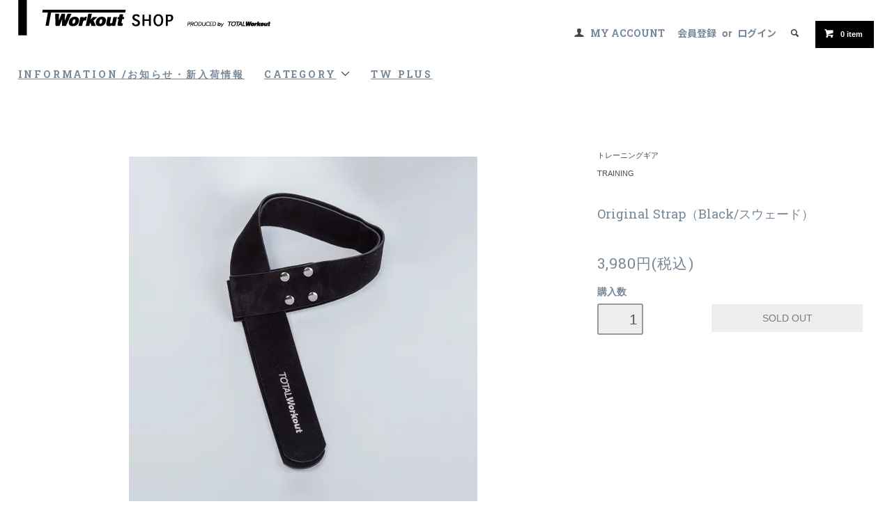

--- FILE ---
content_type: text/html; charset=EUC-JP
request_url: https://totalworkoutshop.com/?pid=104075719
body_size: 11692
content:
<!DOCTYPE html PUBLIC "-//W3C//DTD XHTML 1.0 Transitional//EN" "http://www.w3.org/TR/xhtml1/DTD/xhtml1-transitional.dtd">
<html xmlns:og="http://ogp.me/ns#" xmlns:fb="http://www.facebook.com/2008/fbml" xmlns:mixi="http://mixi-platform.com/ns#" xmlns="http://www.w3.org/1999/xhtml" xml:lang="ja" lang="ja" dir="ltr">
<head>
<meta http-equiv="content-type" content="text/html; charset=euc-jp" />
<meta http-equiv="X-UA-Compatible" content="IE=edge,chrome=1" />
<title>Original Strap（Black/スウェード） - TWorkout WEBSTORE｜トータル・ワークアウト・オンラインショップ</title>
<meta name="Keywords" content="Original Strap（Black/スウェード）,TOTALWorkout, トータルワークアウト, ジム, パーソナルトレーニング, フィットネス, トレーニング, 健康食, 食事制限, ダイエット, 健康食品, 低カロリー, カロリーオフ, 食品, プロテイン, サプリメント, 高タンパク, 食事コントロール, 糖質コントロール, 糖質オフ" />
<meta name="Description" content="パーソナル・トレーニングジムTOTAL Workout（トータル・ワークアウト）公式オンラインショップ。高タンパク質のプロテインや低カロリーフード、サプリメント、トレーニングギアなど、快適なトレーニングライフに欠かせないグッズを取り揃えています。" />
<meta name="Author" content="" />
<meta name="Copyright" content="TOTAL Workout" />
<meta http-equiv="content-style-type" content="text/css" />
<meta http-equiv="content-script-type" content="text/javascript" />
<link rel="stylesheet" href="https://totalworkoutshop.com/css/framework/colormekit.css" type="text/css" />
<link rel="stylesheet" href="https://totalworkoutshop.com/css/framework/colormekit-responsive.css" type="text/css" />
<link rel="stylesheet" href="https://img09.shop-pro.jp/PA01044/722/css/4/index.css?cmsp_timestamp=20260123165223" type="text/css" />
<link rel="stylesheet" href="https://img09.shop-pro.jp/PA01044/722/css/4/product.css?cmsp_timestamp=20260123165223" type="text/css" />

<link rel="alternate" type="application/rss+xml" title="rss" href="https://totalworkoutshop.com/?mode=rss" />
<link rel="shortcut icon" href="https://img09.shop-pro.jp/PA01044/722/favicon.ico?cmsp_timestamp=20260113143028" />
<script type="text/javascript" src="//ajax.googleapis.com/ajax/libs/jquery/1.11.0/jquery.min.js" ></script>
<meta property="og:title" content="Original Strap（Black/スウェード） - TWorkout WEBSTORE｜トータル・ワークアウト・オンラインショップ" />
<meta property="og:description" content="パーソナル・トレーニングジムTOTAL Workout（トータル・ワークアウト）公式オンラインショップ。高タンパク質のプロテインや低カロリーフード、サプリメント、トレーニングギアなど、快適なトレーニングライフに欠かせないグッズを取り揃えています。" />
<meta property="og:url" content="https://totalworkoutshop.com?pid=104075719" />
<meta property="og:site_name" content="TWorkout WEBSTORE｜トータル・ワークアウト・オンラインショップ" />
<meta property="og:image" content="https://img09.shop-pro.jp/PA01044/722/product/104075719.jpg?cmsp_timestamp=20200401110012"/>
<meta http-equiv=”X-UA-Compatible” content=”IE=edge” >

<!-- Google Analytics -->
<script>
(function(i,s,o,g,r,a,m){i['GoogleAnalyticsObject']=r;i[r]=i[r]||function(){
(i[r].q=i[r].q||[]).push(arguments)},i[r].l=1*new Date();a=s.createElement(o),
m=s.getElementsByTagName(o)[0];a.async=1;a.src=g;m.parentNode.insertBefore(a,m)
})(window,document,'script','https://www.google-analytics.com/analytics.js','ga');

ga('create', 'UA-119797257-1, 'auto');
ga('send', 'pageview');
</script>
<!-- End Google Analytics -->

<meta name="facebook-domain-verification" content="sj4j4jjw8ck53reki6o45bpob1lc5n" />
<script>
  var Colorme = {"page":"product","shop":{"account_id":"PA01044722","title":"TWorkout WEBSTORE\uff5c\u30c8\u30fc\u30bf\u30eb\u30fb\u30ef\u30fc\u30af\u30a2\u30a6\u30c8\u30fb\u30aa\u30f3\u30e9\u30a4\u30f3\u30b7\u30e7\u30c3\u30d7"},"basket":{"total_price":0,"items":[]},"customer":{"id":null},"inventory_control":"product","product":{"shop_uid":"PA01044722","id":104075719,"name":"Original Strap\uff08Black\/\u30b9\u30a6\u30a7\u30fc\u30c9\uff09","model_number":"","stock_num":0,"sales_price":3980,"sales_price_including_tax":3980,"variants":[],"category":{"id_big":309677,"id_small":0},"groups":[{"id":2256858}],"members_price":3980,"members_price_including_tax":3980}};

  (function() {
    function insertScriptTags() {
      var scriptTagDetails = [];
      var entry = document.getElementsByTagName('script')[0];

      scriptTagDetails.forEach(function(tagDetail) {
        var script = document.createElement('script');

        script.type = 'text/javascript';
        script.src = tagDetail.src;
        script.async = true;

        if( tagDetail.integrity ) {
          script.integrity = tagDetail.integrity;
          script.setAttribute('crossorigin', 'anonymous');
        }

        entry.parentNode.insertBefore(script, entry);
      })
    }

    window.addEventListener('load', insertScriptTags, false);
  })();
</script>

<script async src="https://www.googletagmanager.com/gtag/js?id=G-278GNG0800"></script>
<script>
  window.dataLayer = window.dataLayer || [];
  function gtag(){dataLayer.push(arguments);}
  gtag('js', new Date());
  
      gtag('config', 'G-278GNG0800', (function() {
      var config = {};
      if (Colorme && Colorme.customer && Colorme.customer.id != null) {
        config.user_id = Colorme.customer.id;
      }
      return config;
    })());
  
  </script><script type="text/javascript">
  document.addEventListener("DOMContentLoaded", function() {
    gtag("event", "view_item", {
      currency: "JPY",
      value: Colorme.product.sales_price_including_tax,
      items: [
        {
          item_id: Colorme.product.id,
          item_name: Colorme.product.name
        }
      ]
    });
  });
</script><script async src="https://zen.one/analytics.js"></script>
</head>
<body>
<meta name="colorme-acc-payload" content="?st=1&pt=10029&ut=104075719&at=PA01044722&v=20260201073439&re=&cn=049a5e65059bf4bac52d1d1fa182ee8c" width="1" height="1" alt="" /><script>!function(){"use strict";Array.prototype.slice.call(document.getElementsByTagName("script")).filter((function(t){return t.src&&t.src.match(new RegExp("dist/acc-track.js$"))})).forEach((function(t){return document.body.removeChild(t)})),function t(c){var r=arguments.length>1&&void 0!==arguments[1]?arguments[1]:0;if(!(r>=c.length)){var e=document.createElement("script");e.onerror=function(){return t(c,r+1)},e.src="https://"+c[r]+"/dist/acc-track.js?rev=3",document.body.appendChild(e)}}(["acclog001.shop-pro.jp","acclog002.shop-pro.jp"])}();</script>

<link href="https://fonts.googleapis.com/css?family=Roboto+Slab:400,700&family=Abril+Fatface" rel="stylesheet" type="text/css">


  <link href="https://img.shop-pro.jp/tmpl_js/78/bxslider/jquery.bxslider.css" rel="stylesheet" type="text/css">
  <script src="https://img.shop-pro.jp/tmpl_js/78/bxslider/jquery.bxslider.min.js"></script>
<script src="https://img.shop-pro.jp/tmpl_js/78/jquery.tile.js"></script>
<script src="https://img.shop-pro.jp/tmpl_js/78/masonry.pkgd.min.js"></script>
<script src="https://img.shop-pro.jp/tmpl_js/78/smoothscroll.js"></script>
<script src="https://img.shop-pro.jp/tmpl_js/78/jquery.ah-placeholder.js"></script>
<script src="https://img.shop-pro.jp/tmpl_js/78/utility_index.js"></script>

<div class="cart_in_modal__bg show_while_cart_in_connecting spinner" style="display: none;"></div>
<!--[if lte IE 8]>
<div id="wrapper" class="ie8 page--product">
<![endif]-->

<div id="wrapper" class="page--product">

  <div id="header" class="header__section container">
    <div class="clearfix">
			
      <h1 class="header__logo header__logo-img">
        <a href="./"><img src="https://img09.shop-pro.jp/PA01044/722/etc/shop_logo_202003_B_pc80.png?cmsp_timestamp=20200317172454" class="pc"><img src="https://img09.shop-pro.jp/PA01044/722/etc/shop_logo_202003_B.png?cmsp_timestamp=20200317164906" class="sp"></a>
      </h1>
			
<!--			
			      <h1 class="header__logo header__logo-img">
        <a href="./"><img src="https://img09.shop-pro.jp/PA01044/722/PA01044722.png?cmsp_timestamp=20260113143028" alt="TWorkout WEBSTORE｜トータル・ワークアウト・オンラインショップ" /></a>
      </h1>
-->			

      
      <ul class="header-nav hidden-phone">
        
        <li class="header-nav__unit">
          <i class="icon-b icon-user"></i>
          <a href="https://totalworkoutshop.com/?mode=myaccount" class="header-nav__txt">MY ACCOUNT</a>
        </li>
                              <li class="header-nav__unit">
                              <a href="https://totalworkoutshop.com/customer/signup/new" class="header-nav__txt">会員登録</a>
                &nbsp;or&nbsp;
                            <a href="https://totalworkoutshop.com/?mode=login&shop_back_url=https%3A%2F%2Ftotalworkoutshop.com%2F" class="header-nav__txt">ログイン</a>
            </li>
                          
        
        <li class="header-nav__unit">
          <i class="icon-b icon-search header__search-switch" data-visible-switch="search-form"></i>
          <form action="https://totalworkoutshop.com/" method="GET" class="header__search-form" data-visible-target="search-form">
            <input type="hidden" name="mode" value="srh" />
            <input type="text" name="keyword" placeholder="商品を検索" class="header__search-form__input" data-search-input="search-form__input" />
          </form>
        </li>
        
        
        <li class="header-nav__unit">
                    <form name="cart_view_with_async" method="POST" action="https://totalworkoutshop.com/cart/proxy/basket?shop_id=PA01044722&shop_domain=totalworkoutshop.com">
            <input type="hidden" name="reference_token" value="0b74f5a57a894c8585f3b4d779aca65c"><input type="hidden" name="shop_id" value="PA01044722"><input type="hidden" name="shop_domain" value="totalworkoutshop.com">
          </form>
          <a href="javascript:void(0)" class="btn txt--sm header-nav__btn btn-secondary cart_view_with_async">
            <i class="icon-w icon-cart"></i><span class="cart_count">0</span> item
          </a>
                  </li>
        
      </ul>
      
      
            
    </div>
    
    <ul class="global-nav-phone visible-phone">
      <li>
        <a href="javascript:TabBlockToggle('global-nav');">
          <i class="icon-lg-b icon-list"></i>
        </a>
      </li>
      <li>
        <a href="javascript:TabBlockToggle('global-nav__search-form');">
          <i class="icon-lg-b icon-search"></i>
        </a>
      </li>
      <li>
        <a href="javascript:TabBlockToggle('global-nav__user-nav');">
          <i class="icon-lg-b icon-user"></i>
        </a>
      </li>
      <li>
                <form name="cart_view_with_async" method="POST" action="https://totalworkoutshop.com/cart/proxy/basket?shop_id=PA01044722&shop_domain=totalworkoutshop.com">
        <input type="hidden" name="reference_token" value="0b74f5a57a894c8585f3b4d779aca65c"><input type="hidden" name="shop_id" value="PA01044722"><input type="hidden" name="shop_domain" value="totalworkoutshop.com">
        </form>
        <a href="javascript:void(0)" class="cart_view_with_async">
          <i class="icon-lg-b icon-cart"></i>
        </a>
              </li>
    </ul>
    
    <div>
      <ul class="global-nav clearfix global-nav__pulldown-nav" data-visible-target="global-nav" data-block="tab-content">
								
        <li class="global-nav__unit">
          <a href="https://totalworkoutshop.com/#information" class="global-nav__unit__txt"><u>INFORMATION /<br class="sp">お知らせ・新入荷情報</u></a>
        </li>
				
        <li class="global-nav__unit global-nav__pulldown">
          <a href="javascript:PulldownToggle('global-nav__product-nav');" class="global-nav__unit__txt"><u>
						CATEGORY</u> <i class="icon-b icon-chevron_thin_down hidden-phone"></i>
          </a>
          
          <div class="visible-phone">
            <ul class="header__pulldown-nav__list">
							
<!-- グループリスト
                              <li>
                  <a href="https://totalworkoutshop.com/?mode=grp&gid=1776659">
                    新商品＆オススメ
                  </a>
                </li>
                              <li>
                  <a href="https://totalworkoutshop.com/?mode=grp&gid=2256858">
                    TRAINING
                  </a>
                </li>
                              <li>
                  <a href="https://totalworkoutshop.com/?mode=grp&gid=2256859">
                    FOOD & SUPPLEMENT
                  </a>
                </li>
                              <li>
                  <a href="https://totalworkoutshop.com/?mode=grp&gid=2256860">
                    BODY CARE
                  </a>
                </li>
                              <li>
                  <a href="https://totalworkoutshop.com/?mode=grp&gid=2337534">
                    My Supplement
                  </a>
                </li>
                              <li>
                  <a href="https://totalworkoutshop.com/?mode=grp&gid=1766455">
                    TOF System
                  </a>
                </li>
                              <li>
                  <a href="https://totalworkoutshop.com/?mode=grp&gid=1767834">
                    食べるFitness
                  </a>
                </li>
                              <li>
                  <a href="https://totalworkoutshop.com/?mode=grp&gid=2718239">
                    『カラダを整える』アイテム
                  </a>
                </li>
                              <li>
                  <a href="https://totalworkoutshop.com/?mode=grp&gid=2949255">
                    フード/ウォーター
                  </a>
                </li>
                              <li>
                  <a href="https://totalworkoutshop.com/?mode=grp&gid=2980186">
                    GIFT SET｜ギフトセット
                  </a>
                </li>
                              <li>
                  <a href="https://totalworkoutshop.com/?mode=grp&gid=2993697">
                    亜希ちゃん印
                  </a>
                </li>
                              <li>
                  <a href="https://totalworkoutshop.com/?mode=grp&gid=3066928">
                    GRON
                  </a>
                </li>
                              <li>
                  <a href="https://totalworkoutshop.com/?mode=grp&gid=3086427">
                    SAURUS Elite
                  </a>
                </li>
                              <li>
                  <a href="https://totalworkoutshop.com/?mode=grp&gid=3091031">
                    PLAMOIST
                  </a>
                </li>
                              <li>
                  <a href="https://totalworkoutshop.com/?mode=grp&gid=3101086">
                    WHEY FLEX PROTEIN PREMIUM - オリジナルプロテインシリーズ
                  </a>
                </li>
               -->

<!-- カテゴリーリスト
                              <li>
                  <a href="https://totalworkoutshop.com/?mode=cate&cbid=309698&csid=0">
                    サプリメント
                  </a>
                </li>					
                              <li>
                  <a href="https://totalworkoutshop.com/?mode=cate&cbid=309699&csid=0">
                    プロテイン
                  </a>
                </li>					
                              <li>
                  <a href="https://totalworkoutshop.com/?mode=cate&cbid=309677&csid=0">
                    トレーニングギア
                  </a>
                </li>					
                              <li>
                  <a href="https://totalworkoutshop.com/?mode=cate&cbid=310296&csid=0">
                    フード/ウォーター
                  </a>
                </li>					
                              <li>
                  <a href="https://totalworkoutshop.com/?mode=cate&cbid=310251&csid=0">
                    書籍 / その他
                  </a>
                </li>					
               -->
							
							
									<li>
									<a href="https://totalworkoutshop.com/?mode=grp&gid=1776659">新商品＆オススメ</a></li>
									<li>
									<a href="https://totalworkoutshop.com/?mode=grp&gid=2256858">TRAINING</a></li>
									<li>
									<a href="https://totalworkoutshop.com/?mode=grp&gid=2256859">FOOD & SUPPLEMENT</a></li>
									<li>
									<a href="https://totalworkoutshop.com/?mode=grp&gid=2256860">BODYCARE</a></li>
									 <li>
									<a href="https://totalworkoutshop.com/?mode=grp&gid=2337534">My Supplement</a></li>
									<li>
									<a href="https://totalworkoutshop.com/?mode=grp&gid=1766455">TOF System</a></li>
									<li>
									<a href="https://totalworkoutshop.com/?mode=grp&gid=1767834">食べるFitness</a></li>
									<li>
									<a href="https://totalworkoutshop.com/?mode=grp&gid=2718239">『カラダを整える』アイテム</a></li>
									<li>
									<a href="https://totalworkoutshop.com/?mode=grp&gid=2993697">亜希ちゃん印</a></li>
							
									<li>
									<a href="https://totalworkoutshop.com/?mode=cate&cbid=309698&csid=0">サプリメント</a></li>
									<li>
									<a href="https://totalworkoutshop.com/?mode=cate&cbid=309699&csid=0">プロテイン</a></li>
									<li>
									<a href="https://totalworkoutshop.com/?mode=cate&cbid=309677&csid=0">トレーニングギア</a></li>
									<li>
									<a href="https://totalworkoutshop.com/?mode=grp&gid=2949255">フード/ウォーター</a></li>
									<li>
									<a href="https://totalworkoutshop.com/?mode=cate&cbid=310251&csid=0">書籍/その他</a></li>
							
									<li>
									<a href="https://totalworkoutshop.com/?mode=grp&gid=2980186">ギフトセット</a></li>
							　　<li>
									<a href="https://totalworkoutshop.com/?mode=grp&gid=2993697">亜希ちゃん印</a></li>
								  <li>
									<a href="https://totalworkoutshop.com/?mode=f6">定期便</a></li>
	
            </ul>
							
						
          </div>
          
					
        </li>
				
        <li class="global-nav__unit">
          <a href="#twplusarea" class="global-nav__unit__txt"><u>TW PLUS</u></a>
        </li>

				
      </ul>
      <div class="global-nav__pulldown-nav" data-visible-target="global-nav__search-form" data-block="tab-content">
        <form action="https://totalworkoutshop.com/" method="GET" class="header__search-form--phone">
          <input type="hidden" name="mode" value="srh" />
          <input type="text" name="keyword" placeholder="商品を検索" />
          <button class="btn">検索</button>
        </form>
      </div>
      <div class="global-nav__pulldown-nav" data-visible-target="global-nav__user-nav" data-block="tab-content">
        <ul class="header__pulldown-nav__list">
          <li><a href="https://totalworkoutshop.com/?mode=myaccount">MY ACCOUNT</a></li>
                                                    <li><a href="https://totalworkoutshop.com/customer/signup/new">会員登録</a></li>
                            <li><a href="https://totalworkoutshop.com/?mode=login&shop_back_url=https%3A%2F%2Ftotalworkoutshop.com%2F">ログイン</a></li>
                              </ul>
      </div>
    </div>
    <div class="global-nav__pulldown-nav row hidden-phone" data-visible-target="global-nav__product-nav" data-block="tab-content">
			
<!-- グループリスト
                                    
                    <ul class="row header__pulldown-nav__list col col-sm-12">
                    <li>
              <a href="https://totalworkoutshop.com/?mode=grp&gid=1776659">
                新商品＆オススメ
              </a>
            </li>
                                          <li>
              <a href="https://totalworkoutshop.com/?mode=grp&gid=2256858">
                TRAINING
              </a>
            </li>
                                          <li>
              <a href="https://totalworkoutshop.com/?mode=grp&gid=2256859">
                FOOD & SUPPLEMENT
              </a>
            </li>
                                          <li>
              <a href="https://totalworkoutshop.com/?mode=grp&gid=2256860">
                BODY CARE
              </a>
            </li>
                                          <li>
              <a href="https://totalworkoutshop.com/?mode=grp&gid=2337534">
                My Supplement
              </a>
            </li>
                                          <li>
              <a href="https://totalworkoutshop.com/?mode=grp&gid=1766455">
                TOF System
              </a>
            </li>
                                          <li>
              <a href="https://totalworkoutshop.com/?mode=grp&gid=1767834">
                食べるFitness
              </a>
            </li>
                                          <li>
              <a href="https://totalworkoutshop.com/?mode=grp&gid=2718239">
                『カラダを整える』アイテム
              </a>
            </li>
                  </ul>
          <ul class="row header__pulldown-nav__list col col-sm-12">
                                          <li>
              <a href="https://totalworkoutshop.com/?mode=grp&gid=2949255">
                フード/ウォーター
              </a>
            </li>
                                          <li>
              <a href="https://totalworkoutshop.com/?mode=grp&gid=2980186">
                GIFT SET｜ギフトセット
              </a>
            </li>
                                          <li>
              <a href="https://totalworkoutshop.com/?mode=grp&gid=2993697">
                亜希ちゃん印
              </a>
            </li>
                                          <li>
              <a href="https://totalworkoutshop.com/?mode=grp&gid=3066928">
                GRON
              </a>
            </li>
                                          <li>
              <a href="https://totalworkoutshop.com/?mode=grp&gid=3086427">
                SAURUS Elite
              </a>
            </li>
                                          <li>
              <a href="https://totalworkoutshop.com/?mode=grp&gid=3091031">
                PLAMOIST
              </a>
            </li>
                                          <li>
              <a href="https://totalworkoutshop.com/?mode=grp&gid=3101086">
                WHEY FLEX PROTEIN PREMIUM - オリジナルプロテインシリーズ
              </a>
            </li>
                          </ul>
              -->
			
<!-- カテゴリーリスト
                                                        <ul class="row header__pulldown-nav__list col col-sm-12">
                    <li>
              <a href="https://totalworkoutshop.com/?mode=cate&cbid=309698&csid=0">
                サプリメント
              </a>
            </li>
                                          <li>
              <a href="https://totalworkoutshop.com/?mode=cate&cbid=309699&csid=0">
                プロテイン
              </a>
            </li>
                                          <li>
              <a href="https://totalworkoutshop.com/?mode=cate&cbid=309677&csid=0">
                トレーニングギア
              </a>
            </li>
                                          <li>
              <a href="https://totalworkoutshop.com/?mode=cate&cbid=310296&csid=0">
                フード/ウォーター
              </a>
            </li>
                                          <li>
              <a href="https://totalworkoutshop.com/?mode=cate&cbid=310251&csid=0">
                書籍 / その他
              </a>
            </li>
                          </ul>
              -->

          <ul class="row header__pulldown-nav__list col col-sm-12">
									<li>
									<a href="https://totalworkoutshop.com/?mode=grp&gid=1776659">新商品＆オススメ</a></li>
									<li>
									<a href="https://totalworkoutshop.com/?mode=grp&gid=2256858">TRAINING</a></li>
									<li>
									<a href="https://totalworkoutshop.com/?mode=grp&gid=2256859">FOOD & SUPPLEMENT</a></li>
									<li>
									<a href="https://totalworkoutshop.com/?mode=grp&gid=2256860">BODYCARE</a></li>
									 <li>		 
			</ul>					
			
          <ul class="row header__pulldown-nav__list col col-sm-12">
									<a href="https://totalworkoutshop.com/?mode=grp&gid=2337534">My Supplement</a></li>
									<li>
									<a href="https://totalworkoutshop.com/?mode=grp&gid=1766455">TOF System</a></li>
									<li>
									<a href="https://totalworkoutshop.com/?mode=grp&gid=1767834">食べるFitness</a></li>
									<li>
									<a href="https://totalworkoutshop.com/?mode=grp&gid=2718239">『カラダを整える』アイテム</a></li>
			</ul>					
			
          <ul class="row header__pulldown-nav__list col col-sm-12">
									<li>
									<a href="https://totalworkoutshop.com/?mode=cate&cbid=309698&csid=0">サプリメント</a></li>
									<li>
									<a href="https://totalworkoutshop.com/?mode=cate&cbid=309699&csid=0">プロテイン</a></li>
									<li>
									<a href="https://totalworkoutshop.com/?mode=cate&cbid=309677&csid=0">トレーニングギア</a></li>
									<li>
									<a href="https://totalworkoutshop.com/?mode=grp&gid=2949255">フード/ウォーター</a></li>
									<li>
									<a href="https://totalworkoutshop.com/?mode=cate&cbid=310251&csid=0">書籍/その他</a></li>
			</ul>

          <ul class="row header__pulldown-nav__list col col-sm-12">
								 <li><a href="https://totalworkoutshop.com/?mode=grp&gid=2980186">ギフトセット</a></li>
								 <li><a href="https://totalworkoutshop.com/?mode=grp&gid=2993697">亜希ちゃん印</a></li>
								 <li><a href="https://totalworkoutshop.com/?mode=f6">定期便</a></li>
			</ul>
      
    </div>
  </div>
        <form name="product_form" method="post" action="https://totalworkoutshop.com/cart/proxy/basket/items/add">
    <div class="container">
      <div class="row">
				
        
        <div class="product__images col col-lg-8 col-sm-12 section__block">
          <div class="product__main-image">
                          <img src="https://img09.shop-pro.jp/PA01044/722/product/104075719.jpg?cmsp_timestamp=20200401110012" data-product-image="main" />
                      </div>
                      <div class="carousel-slide">
              <ul class="product__thumbs row" data-carousel="product-image">
                                  <li class="product__thumb__unit col col-lg-2">
                    <img src="https://img09.shop-pro.jp/PA01044/722/product/104075719.jpg?cmsp_timestamp=20200401110012" data-product-image="thumb" />
                  </li>
                                                                      <li class="product__thumb__unit col col-lg-2">
                      <img src="https://img09.shop-pro.jp/PA01044/722/product/104075719_o1.jpg?cmsp_timestamp=20200401110012" data-product-image="thumb" />
                    </li>
                                                                        <li class="product__thumb__unit col col-lg-2">
                      <img src="https://img09.shop-pro.jp/PA01044/722/product/104075719_o2.jpg?cmsp_timestamp=20200401110012" data-product-image="thumb" />
                    </li>
                                                                        <li class="product__thumb__unit col col-lg-2">
                      <img src="https://img09.shop-pro.jp/PA01044/722/product/104075719_o3.jpg?cmsp_timestamp=20200401110012" data-product-image="thumb" />
                    </li>
                                                                        <li class="product__thumb__unit col col-lg-2">
                      <img src="https://img09.shop-pro.jp/PA01044/722/product/104075719_o4.jpg?cmsp_timestamp=20200401110012" data-product-image="thumb" />
                    </li>
                                                                        <li class="product__thumb__unit col col-lg-2">
                      <img src="https://img09.shop-pro.jp/PA01044/722/product/104075719_o5.jpg?cmsp_timestamp=20200401110012" data-product-image="thumb" />
                    </li>
                                                                        <li class="product__thumb__unit col col-lg-2">
                      <img src="https://img09.shop-pro.jp/PA01044/722/product/104075719_o6.jpg?cmsp_timestamp=20200401110012" data-product-image="thumb" />
                    </li>
                                                                        <li class="product__thumb__unit col col-lg-2">
                      <img src="https://img09.shop-pro.jp/PA01044/722/product/104075719_o7.jpg?cmsp_timestamp=20200401110012" data-product-image="thumb" />
                    </li>
                                                                        <li class="product__thumb__unit col col-lg-2">
                      <img src="https://img09.shop-pro.jp/PA01044/722/product/104075719_o8.jpg?cmsp_timestamp=20200401110012" data-product-image="thumb" />
                    </li>
                                                                                                                                                                                                                                                                                                                                                                                                                                                                                                                                                                                                                                                                                                                                                                                                                                                                                                                                                                                                                                                                                                                                                                                                                                                                                                                                                                                                                                                                                                  </ul>
            </div>
                  </div>
        
        <div class="col col-lg-4 col-sm-12 section__block">
          
          <div class="topicpath-nav">
            <ul>
                              <li><a href="?mode=cate&cbid=309677&csid=0">トレーニングギア</a></li>
                                        </ul>
                          <ul>
                                  <li>
                                        <a href="https://totalworkoutshop.com/?mode=grp&gid=2256858">
                      TRAINING
                    </a>
                  </li>
                              </ul>
                      </div>
          

					          <h2 class="product__name section__title-h2">
            Original Strap（Black/スウェード）
                      </h2>
					
          <p class="product__price">
                                    3,980円(税込)
          </p>
                                                                  <div class="product__order row">
              <dl class="product__init dl-vertical-list col col-lg-5 col-md-12">
                <dt class="dl-vertical-list__title">購入数</dt>
                <dd class="dl-vertical-list__content">
                                      <input type="text" name="product_num" value="1" class="product__init-num" disabled="disabled" />
                                  </dd>
              </dl>
              <ul class="product__order__btns col col-lg-7 col-md-12">
                                  <li class="product__order__btn">
                    <input class="btn--soldout btn btn-block" type="button" value="SOLD OUT" disabled="disabled" />
                  </li>
                								
<!--
                                  <li class="txt--c txt--sm">
                    在庫&nbsp;
                    SOLD OUT
                  </li>
                -->
								
              </ul>
            </div>
          					
          
        </div>
      </div>
    </div>
        <div class="cart_in_modal cart_modal__close" style="display: none;">
      <div class="cart_in_modal__outline not_bubbling">
        <label class="cart_modal__close cart_in_modal__close-icon">
        </label>
        <p class="cart_in_modal__heading">
          こちらの商品が<br class="sp-br">カートに入りました
        </p>
        <div class="cart_in_modal__detail">
                    <div class="cart_in_modal__image-wrap">
            <img src="https://img09.shop-pro.jp/PA01044/722/product/104075719.jpg?cmsp_timestamp=20200401110012" alt="" class="cart_in_modal__image" />
          </div>
                    <p class="cart_in_modal__name">
            Original Strap（Black/スウェード）
          </p>
        </div>
        <div class="cart_in_modal__button-wrap">
          <button class="cart_view_with_async cart_in_modal__button cart_in_modal__button--solid">かごの中身を見る</button>
          <p class="cart_modal__close cart_in_modal__text-link">ショッピングを続ける</p>
        </div>
      </div>
    </div>
    <div class="cart_in_error_modal cart_in_error__close" style="display: none;">
      <div class="cart_in_modal__outline not_bubbling">
        <label class="cart_in_error__close cart_in_modal__close-icon">
        </label>
        <p class="cart_in_error_message cart_in_error_modal__heading"></p>
        <div class="cart_in_modal__button-wrap">
          <button class="cart_in_error__close cart_in_modal__button cart_in_modal__button--solid">ショッピングを続ける</button>
        </div>
      </div>
    </div>
        <div class="product__info section__block">
      <div class="container row">
        <div class="col col-lg-8 col-sm-12">
          
          <div class="row noto">
            最短で最大の結果を得るために、TOTAL WorkoutではTrainingを強力にサポートするアイテムをご提案しています。<br>
<br>
ウエイト・トレーニングでは、目的に応じて最適とされる負荷を挙上するために、ストラップを使用します。このオリジナルストラップは、手首をしっかりとガードし、滑り止め効果を重視しています。一般的に販売されているストラップより幅が広く、握る手のひらの部分を考慮した造りになっています。<br>
<br>
デザイン性にもこだわり、日本製の上質な牛革製とスウェードの2種類。カラーバリエーションは3色で気分に応じてお好きなカラーをお選びください。

          </div>
          
        </div>
        <div class="col col-lg-4 col-sm-12">
          					
					<ul class="product__info__list">
<!--
            -->

            <li class="product__info__list__unit">
              <a href="mailto:?subject=%E3%80%90TWorkout%20WEBSTORE%EF%BD%9C%E3%83%88%E3%83%BC%E3%82%BF%E3%83%AB%E3%83%BB%E3%83%AF%E3%83%BC%E3%82%AF%E3%82%A2%E3%82%A6%E3%83%88%E3%83%BB%E3%82%AA%E3%83%B3%E3%83%A9%E3%82%A4%E3%83%B3%E3%82%B7%E3%83%A7%E3%83%83%E3%83%97%E3%80%91%E3%81%AE%E3%80%8COriginal%20Strap%EF%BC%88Black%2F%E3%82%B9%E3%82%A6%E3%82%A7%E3%83%BC%E3%83%89%EF%BC%89%E3%80%8D%E3%81%8C%E3%81%8A%E3%81%99%E3%81%99%E3%82%81%E3%81%A7%E3%81%99%EF%BC%81&body=%0D%0A%0D%0A%E2%96%A0%E5%95%86%E5%93%81%E3%80%8COriginal%20Strap%EF%BC%88Black%2F%E3%82%B9%E3%82%A6%E3%82%A7%E3%83%BC%E3%83%89%EF%BC%89%E3%80%8D%E3%81%AEURL%0D%0Ahttps%3A%2F%2Ftotalworkoutshop.com%2F%3Fpid%3D104075719%0D%0A%0D%0A%E2%96%A0%E3%82%B7%E3%83%A7%E3%83%83%E3%83%97%E3%81%AEURL%0Ahttps%3A%2F%2Ftotalworkoutshop.com%2F">TELL TO A FRIEND</a> <img src="https://img09.shop-pro.jp/PA01044/722/etc/icon_mail.png" height="50%">
            </li>
						
            <li class="product__info__list__unit">
              <a href="https://totalworkout.shop-pro.jp/customer/products/104075719/inquiries/new">ASK ABOUT THIS ITEM</a>
            </li>
            <li class="product__info__list__unit">
              <a href="https://totalworkoutshop.com/?mode=cate&cbid=309677&csid=0">CONTINUE SHOPPING</a>
            </li>
						
						            <li class="product__info__list__unit">
              <a href="https://totalworkoutshop.com/?mode=sk#order_cancel">特定商取引法に基づく表記（返品等）</a>
            </li>
						
          </ul>
          <ul class="product__info__list">
            
            <li class="product__info__list__unit">
              
            </li>
            <li class="product__info__list__unit">
              <a href="https://twitter.com/share" class="twitter-share-button" data-url="https://totalworkoutshop.com/?pid=104075719" data-text="" data-lang="ja" >ツイート</a>
<script charset="utf-8">!function(d,s,id){var js,fjs=d.getElementsByTagName(s)[0],p=/^http:/.test(d.location)?'http':'https';if(!d.getElementById(id)){js=d.createElement(s);js.id=id;js.src=p+'://platform.twitter.com/widgets.js';fjs.parentNode.insertBefore(js,fjs);}}(document, 'script', 'twitter-wjs');</script>
            </li>
            <li class="product__info__list__unit">
              <div class="line-it-button" data-lang="ja" data-type="share-a" data-ver="3"
                         data-color="default" data-size="small" data-count="false" style="display: none;"></div>
                       <script src="https://www.line-website.com/social-plugins/js/thirdparty/loader.min.js" async="async" defer="defer"></script>
            </li>
          </ul>
          
        </div>
      </div>
    </div>
    <div class="carousel-slide container section__block">
          </div>
    <input type="hidden" name="user_hash" value="ad73b35ec8dd32700636cc6cffad17d1"><input type="hidden" name="members_hash" value="ad73b35ec8dd32700636cc6cffad17d1"><input type="hidden" name="shop_id" value="PA01044722"><input type="hidden" name="product_id" value="104075719"><input type="hidden" name="members_id" value=""><input type="hidden" name="back_url" value="https://totalworkoutshop.com/?pid=104075719"><input type="hidden" name="is_async_cart_in" value="1"><input type="hidden" name="reference_token" value="0b74f5a57a894c8585f3b4d779aca65c"><input type="hidden" name="shop_domain" value="totalworkoutshop.com">
  </form>

  <script src="https://img.shop-pro.jp/tmpl_js/78/utility_product.js"></script>

          
    <div class="carousel-slide container section__block">
      <h2 class="section__title-h2">Your Recently Viewed Items / <br class="sp">最近チェックした商品<hr></h2>
              <p class="txt--not-applicable">最近チェックした商品はまだありません。</p>
          </div>
    
    <div id="footer" class="footer__section">
                                                  <div class="footer__guide">
        <div class="row container">
          <div class="guide__col col col-md-12 pc col-lg-4">
            <h2 class="guide__h2">配送・送料について</h2>
            <div data-masonry="guide">
                              <div class="guide__unit col col-md-6 col-sm-12 col-lg-12">
                  <h3 class="guide__h3 h3">ヤマト運輸</h3>
                  <div>
                                          <img src="https://img09.shop-pro.jp/PA01044/722/delivery/443872.png?cmsp_timestamp=20250123121253" /><br />
                                        ※全国一律650円（税込・沖縄を除く）。<br />
　沖縄県は一律1,200円。<br />
※10,000円以上お買い上げで送料無料です。<br />
　（送料無料商品・送料別途商品を除く）<br />
※常温保存可能な食品のご注文は、こちらのヤマト通常便（常温）でお届け可能です。<br />
※冷蔵・冷凍食品を含むご注文は、ヤマトクール便をご選択ください。<br />
※その他、個別送料設定については該当商品の説明をご覧ください。<br />
※最短での発送をご希望の場合は、お届け希望日「希望しない」をご選択ください。<br />
<br />
商品の発送について<br />
土日祝日は発送をお休みさせていただいておりますため、週末にご注文いただきました商品に関しては、順次対応いたします。<br />
何卒ご了承のほどご注文いただきますようお願いします。<br />
なお、ご注文は営業日に関わらず受け付けております。&nbsp;
                  </div>
                </div>
                              <div class="guide__unit col col-md-6 col-sm-12 col-lg-12">
                  <h3 class="guide__h3 h3">ヤマト運輸（クール宅急便）</h3>
                  <div>
                                          <img src="https://img09.shop-pro.jp/PA01044/722/delivery/61766.png?cmsp_timestamp=20250123121317" /><br />
                                        ※全国一律950円（税込・沖縄を除く）。<br />
　沖縄県は一律1,500円。<br />
※10,000円以上お買い上げで送料無料です。<br />
　（送料無料商品・送料別途商品を除く）<br />
※冷凍・冷蔵（クール）表示のある商品は、クール宅急便での配送となります。常温商品と冷凍商品を同時購入されている場合は原則クール便でのお届けとなります。<br />
※クール便配送を選択いただいた場合は代引支払はご選択いただけません。<br />
※その他、個別送料設定については該当商品の説明をご覧ください。<br />
※最短での発送をご希望の場合は、お届け希望日「希望しない」をご選択ください。<br />
<br />
商品の発送について<br />
土日祝日は発送をお休みさせていただいておりますため、週末にご注文いただきました商品に関しては、順次対応いたします。<br />
何卒ご了承のほどご注文いただきますようお願いします。<br />
なお、ご注文は営業日に関わらず受け付けております。<br />
&nbsp;
                  </div>
                </div>
                          </div>
          </div>
          <div class="guide__col col col-md-12 col-lg-4">
            <h2 class="guide__h2">支払い方法について</h2>
            <div data-masonry="guide">
                              <div class="guide__unit col col-md-6 col-sm-12 col-lg-12">
                  <h3 class="guide__h3 h3">Amazon Pay</h3>
                  <div>
                                                            <img src="https://img09.shop-pro.jp/PA01044/722/etc_base64/QW1hem9uUGF5X2xvZ28wMQ.jpg?cmsp_timestamp=20240604121555"><br />
Amazonのアカウントに登録された配送先や支払い方法を利用して決済できます。<br />
ご利用になるには Amazon.co.jpアカウントが必要です。&nbsp;
                  </div>
                </div>
                              <div class="guide__unit col col-md-6 col-sm-12 col-lg-12">
                  <h3 class="guide__h3 h3">クレジットカード決済</h3>
                  <div>
                                                              <img class='payment_img' src='https://img.shop-pro.jp/common/card2.gif'><img class='payment_img' src='https://img.shop-pro.jp/common/card6.gif'><img class='payment_img' src='https://img.shop-pro.jp/common/card18.gif'><img class='payment_img' src='https://img.shop-pro.jp/common/card0.gif'><img class='payment_img' src='https://img.shop-pro.jp/common/card9.gif'><br />
                                        オンラインによるリアルタイム決済です。<br />
SSLによりセキュリティを確保した上で送信されますので安心してご利用いただけます。<br />
お支払い回数は1回とさせていただきます。&nbsp;
                  </div>
                </div>
                              <div class="guide__unit col col-md-6 col-sm-12 col-lg-12">
                  <h3 class="guide__h3 h3">商品代引（配達時お支払い）</h3>
                  <div>
                                                            ※1件のお届けごとに、別途下記の通り代金引換手数料がかかります。<br />
代金引換手数料：<br />
１万円未満 330円　<br />
１万円以上３万円未満 440円　<br />
３万円以上10万円未満 660円　<br />
10万円以上30万円未満 1,100円です。<br />
※代金引換手数料はお客様負担となります。<br />
※冷蔵・冷凍表示のある商品が含まれる場合、代金引換決済はご利用いただけません。<br />
※ヤマト運輸の代金引換料金の受領時にお渡ししている送り状（伝票）のお控えが、領収書となります。<br />
<br />
※商品の受取拒否の場合、「配送料・代金引換手数料・返品事務手数料」を請求いたします。受取拒否をされますと、往復の送料、代金引換手数料、梱包資材、人件費がショップの損害となります。当店では、正当な理由無く代金引換受取拒否、保管期限切れ等によって商品が返送されてきた場合、内容証明付き郵便にて以下の料金を請求いたします。<br />
＜往復配送料/代金引換手数料/返品事務手数料/内容証明発行料＞<br />
すべて実費での請求となります。なお、ご連絡が取れないなど悪質と判断した場合、法的措置も検討いたします。&nbsp;
                  </div>
                </div>
                          </div>
          </div>
                      <div class="guide__col col col-md-12 col-lg-4">
              <h2 class="guide__h2">営業日について</h2>
              <div class="cal__table">
                <table class="tbl_calendar">
    <caption>2026年2月</caption>
    <tr>
        <th class="sun">日</th>
        <th>月</th>
        <th>火</th>
        <th>水</th>
        <th>木</th>
        <th>金</th>
        <th class="sat">土</th>
    </tr>
    <tr>
<td class="sun" style="background-color: #888888; color: #ffffff;">1</td>
<td class="mon">2</td>
<td class="tue">3</td>
<td class="wed">4</td>
<td class="thu">5</td>
<td class="fri">6</td>
<td class="sat" style="background-color: #888888; color: #ffffff;">7</td>
</tr>
<tr>
<td class="sun" style="background-color: #888888; color: #ffffff;">8</td>
<td class="mon">9</td>
<td class="tue">10</td>
<td class="wed holiday" style="background-color: #888888; color: #ffffff;">11</td>
<td class="thu">12</td>
<td class="fri">13</td>
<td class="sat" style="background-color: #888888; color: #ffffff;">14</td>
</tr>
<tr>
<td class="sun" style="background-color: #888888; color: #ffffff;">15</td>
<td class="mon">16</td>
<td class="tue">17</td>
<td class="wed">18</td>
<td class="thu">19</td>
<td class="fri">20</td>
<td class="sat" style="background-color: #888888; color: #ffffff;">21</td>
</tr>
<tr>
<td class="sun" style="background-color: #888888; color: #ffffff;">22</td>
<td class="mon holiday" style="background-color: #888888; color: #ffffff;">23</td>
<td class="tue">24</td>
<td class="wed">25</td>
<td class="thu">26</td>
<td class="fri">27</td>
<td class="sat" style="background-color: #888888; color: #ffffff;">28</td>
</tr>
</table><table class="tbl_calendar">
    <caption>2026年3月</caption>
    <tr>
        <th class="sun">日</th>
        <th>月</th>
        <th>火</th>
        <th>水</th>
        <th>木</th>
        <th>金</th>
        <th class="sat">土</th>
    </tr>
    <tr>
<td class="sun" style="background-color: #888888; color: #ffffff;">1</td>
<td class="mon">2</td>
<td class="tue">3</td>
<td class="wed">4</td>
<td class="thu">5</td>
<td class="fri">6</td>
<td class="sat" style="background-color: #888888; color: #ffffff;">7</td>
</tr>
<tr>
<td class="sun" style="background-color: #888888; color: #ffffff;">8</td>
<td class="mon">9</td>
<td class="tue">10</td>
<td class="wed">11</td>
<td class="thu">12</td>
<td class="fri">13</td>
<td class="sat" style="background-color: #888888; color: #ffffff;">14</td>
</tr>
<tr>
<td class="sun" style="background-color: #888888; color: #ffffff;">15</td>
<td class="mon">16</td>
<td class="tue">17</td>
<td class="wed">18</td>
<td class="thu">19</td>
<td class="fri holiday" style="background-color: #888888; color: #ffffff;">20</td>
<td class="sat" style="background-color: #888888; color: #ffffff;">21</td>
</tr>
<tr>
<td class="sun" style="background-color: #888888; color: #ffffff;">22</td>
<td class="mon">23</td>
<td class="tue">24</td>
<td class="wed">25</td>
<td class="thu">26</td>
<td class="fri">27</td>
<td class="sat" style="background-color: #888888; color: #ffffff;">28</td>
</tr>
<tr>
<td class="sun" style="background-color: #888888; color: #ffffff;">29</td>
<td class="mon">30</td>
<td class="tue">31</td>
<td></td>
<td></td>
<td></td>
<td></td>
</tr>
</table>
              </div>
                              <div class="cal__memo">
                  <p style="text-align:left">
土日祝日は発送をお休みさせていただいておりますため、週末にご注文いただきました商品に関しては、順次対応いたします。 <br>
何卒ご了承のほどご注文いただきますようお願いします。 <br>
なお、ご注文は営業日に関わらず受け付けております。
</p>
                </div>
                          </div>
                  </div>
        <div class="container clearfix">
          <a href="#wrapper" class="btn btn-pagetop btn-block">
            <i class="icon-lg-w icon-chevron_thin_up"></i>
          </a>
        </div>
      </div>
        <div class="footer__nav">
      <div class="row container">
                                    <div class="shop-owner clearfix col col-lg-6 col-md-12">
                          <div class="col-xs-12 shop-owner__photo">
                <img src="https://img09.shop-pro.jp/PA01044/722/PA01044722_m.png?cmsp_timestamp=20260113143028" />
              </div>
                        <div class="shop-owner__info">
              <h3 class="shop-owner__name">TWorkout SHOP <br>Produced by TOTAL Workout</h3>
              <div class="shop-owner__txt">
                パーソナル・トレーニング・ジム「TOTAL Workout」が運営するオフィシャルウェブストアです。カラダづくりに必要不可欠なものを、パーソナル・トレーナーがこだわりを持って選び、あなたのライフスタイルをワンランク上のものへと導きます。TOTAL Workoutでは、あなたのなりたいカラダを３つのカテゴリーでサポートします。
              </div>
            </div>
          </div>
                <div class="row col col-lg-6 col-md-12">
					<hr class="sp">
          <h3 class="footer-nav__title">MORE INFO</h3>
          <ul class="footer-nav__col col col-lg-4 col-sm-12">
            <li><a href="./">ホーム</a></li>
            <li><a href="https://totalworkoutshop.com/?mode=sk#payment">お支払い方法について</a></li>
            <li><a href="https://totalworkoutshop.com/?mode=sk">配送方法・送料について</a></li>
            <li><a href="https://totalworkoutshop.com/?mode=sk#info">特定商取引法に基づく表記</a></li>
            <li><a href="https://totalworkoutshop.com/?mode=privacy">プライバシーポリシー</a></li>
            <li><a href="https://totalworkout.shop-pro.jp/customer/inquiries/new">お問い合わせ</a></li>
          </ul>
          <ul class="footer-nav__col col col-lg-4 col-sm-12">
                        <li><a href="https://totalworkoutshop.com/?mode=myaccount">マイアカウント</a></li>
                                                            <li><a href="https://totalworkoutshop.com/customer/signup/new">会員登録</a></li>
                                <li><a href="https://totalworkoutshop.com/?mode=login&shop_back_url=https%3A%2F%2Ftotalworkoutshop.com%2F">ログイン</a></li>
                          						<li><a href="https://totalworkoutshop.com/?mode=f8">定期便 情報変更フォーム</a></li>
                        <li class="hidden-phone"><a href="https://totalworkoutshop.com/?mode=rss">RSS</a>&nbsp;/&nbsp;<a href="https://totalworkoutshop.com/?mode=atom">ATOM</a></li>
            					<li class="pc"><a href="https://www.totalworkout.jp/" target="_blank"><img src="https://img09.shop-pro.jp/PA01044/722/etc/TWlogo_red.jpg?cmsp_timestamp=20200204131504" max-width="400px"></a>
						</li>
					<li class="sp"><a href="https://www.totalworkout.jp/" target="_blank"><img src="https://img09.shop-pro.jp/PA01044/722/etc/TWlogo_red.jpg?cmsp_timestamp=20200204131504" width="50%" min-width="150px" max-width="400px"></a>
						</li>
          </ul>
          <ul class="footer-nav__col col col-lg-4 col-sm-12">
            
                        
          </ul>
        </div>
      </div>
      <div class="footer__copyright container row">
        <address class="col col-sm-12">All rights reserved, copyright &copy; TOTAL Workout
</address>
        <p class="copyright__powered-by col col-sm-12">

        </p>
      </div>
    </div>
  </div>
</div>


<script type="text/javascript" src="https://totalworkoutshop.com/js/cart.js" ></script>
<script type="text/javascript" src="https://totalworkoutshop.com/js/async_cart_in.js" ></script>
<script type="text/javascript" src="https://totalworkoutshop.com/js/product_stock.js" ></script>
<script type="text/javascript" src="https://totalworkoutshop.com/js/js.cookie.js" ></script>
<script type="text/javascript" src="https://totalworkoutshop.com/js/favorite_button.js" ></script>
</body></html>

--- FILE ---
content_type: text/css
request_url: https://img09.shop-pro.jp/PA01044/722/css/4/index.css?cmsp_timestamp=20260123165223
body_size: 26250
content:
@charset "euc-jp";
@import url('https://fonts.googleapis.com/css2?family=M+PLUS+1p&family=Noto+Sans+JP:wght@100;300;400;500;700&family=M+PLUS+Rounded+1c:wght@300&family=Secular+One&family=Noto+Serif+JP:wght@200;400&display=swap');
@import url('https://fonts.googleapis.com/css2?family=Sorts+Mill+Goudy&display=swap');
@import url('https://fonts.googleapis.com/css2?family=Abril+Fatface&display=swap');
@import url('https://fonts.googleapis.com/css?family=M+PLUS+Rounded+1c');

body {
  background: #FFFFFF url(https://img.shop-pro.jp/tmpl_img/78/body_bg.gif);
  color: #778899;
}

a {
  color: #778899;
}

a:hover {
  color: #778899;
  opacity: 0.8;
  -ms-filter: "alpha(opacity=80)";
  filter: progid:DXImageTransform.Microsoft.Alpha(opacity=80);
}

form {
  margin: 0;
  display: inline;
}

.col-lg-12 {
  padding: 0;
}

.btn {
  border-radius: 0;
}

/*
 * Layout
 */
.container {
  max-width: 1300px;
  margin: 0 auto;
}
.ie8 .container {
  width: 1300px;
}

.container95 {
  width: 95%;
  max-width: 1300px;
  margin: 0 auto;
}
.ie8 .container95 {
  width: 95%;
  width: 1300px;
}

.header__section {
  margin-bottom: 2em;
}

.header__logo {
  margin: 1em 0;
  float: left;
}

.header__logo-img {
  margin-top: 0;
}

.header-nav {
  float: right;
  list-style-type: none;
  text-align: right;
  margin: 30px 0 0;
}

.header-nav__unit {
  display: inline;
  white-space: nowrap;
  margin-left: 1em;
  font-weight: 600;
}
.header-nav__unit i {
  margin-right: 4px;
}

.header-nav__txt {
  color: #778899;
  font-family: 'Roboto Slab', 'Noto Sans JP', sans-serif;
}

.header-nav__txt:hover {
  color: #778899;
  font-family: 'Roboto Slab', 'Noto Sans JP', sans-serif;
}

.header-nav__btn {
  padding: 10px 15px;
}
.header-nav__btn i {
  left: -4px;
}

.header__postage {
  float: right;
  clear: right;
  color: #e66a6a;
  margin: 2em 0 1em;
}

.header__postage__list {
  list-style-type: none;
  margin: 0;
}

.header__search-switch {
  cursor: pointer;
}

.header__search-form__input {
  border: 1px solid #ccc;
}

.global-nav__pulldown-nav {
  display: none;
}

.global-nav {
  display: block;
  list-style-type: none;
  margin: 0;
}

.global-nav__unit {
  float: left;
  margin-right: 2em;
  letter-spacing: .2em;
}
.global-nav__unit a {
  display: block;
  padding: .3em 0;
  color: #778899;
}
.global-nav__unit a:hover, .global-nav__unit a:focus {
  text-decoration: none;
}

.global-nav__unit__txt {
  font-family: 'Roboto Slab', sans-serif;
  font-weight: 700;
}

.header__pulldown-nav__list {
  list-style-type: none;
  margin: 2em 0 0;
  padding: 0;
  font-weight: 600;
}
.header__pulldown-nav__list li {
  margin: 0 0 10px;
  padding: 0 30px 0 0;
  white-space: nowrap;
}
.header__pulldown-nav__list a {
  color: #778899;
}
.header__pulldown-nav__list a:hover {
  text-decoration: none;
  color: #000000;
}

.global-nav-phone {
  text-align: center;
  margin: 0;
}
.global-nav-phone li {
  display: inline-block;
  margin: 0 .2em;
}
.global-nav-phone a {
  padding: .5em;
}

/* pagetop */
.btn-pagetop {
  padding: .9em 0;
  max-width: 50px;
  float: right;
  background: #ddd;
  border: none;
}
.btn-pagetop i {
  position: static;
}

/* guide */
.footer__guide {
  background: #f5f5f5;
  padding: 1em 0;
}

.guide__col {
  padding: 0 30px;
}

.guide__unit {
  padding: 10px 30px 0 0;
  margin-bottom: 30px;
  font-size: 0.8em;
  line-height: 1.8;
  color: #808080;
}

.guide__h3, .guide__h2 {
  color: #555;
  font-weight: normal;
}

.guide__h2 {
  font-size: 1em;
  padding-bottom: .5em;
  border-bottom: 1px solid #d3d3d3;
}

/* calender */
.cal__table table {
  max-width: 280px;
  margin: 2em auto;
  font-size: .9em;
}
.cal__table table th, .cal__table table td {
  text-align: center;
}

.cal__memo {
  text-align: center;
  font-size: .9em;
}

/* footer nav */
.footer__nav {
  padding: 40px 0 20px;
   background: #000000;
  color: white;
  font-size: 0.8em;
  letter-spacing: .1em;
}
.footer__nav a {
  color: white;
}

.footer-nav__title {
  margin-top: 0;
  color: #ffffff;
  font-size: 1.5em;
  font-family: 'Roboto Slab', sans-serif;
  font-weight: normal;
}

.footer-nav__col {
  margin: 0;
  list-style-type: none;
  line-height: 1.5;
}
.footer-nav__col li {
  margin: 1em 0;
}

/* shop owner */
.shop-owner {
  padding: 0;
  border-right: 1px solid #1a8dbe;
}

.shop-owner__photo {
  float: left;
  max-width: 50%;
}

.shop-owner__info {
  padding: 0 30px;
  overflow: hidden;
}

.shop-owner__name {
  margin: 0 0 1em;
  font-size: 1.6em;
  font-weight: normal;
}

.shop-owner__txt {
  line-height: 2;
}

/* copyright */
.footer__copyright {
  border-top: 1px solid #ffffff;
  margin-top: 30px;
  padding-top: 20px;
  font-size: .9em;
}
.footer__copyright p, .footer__copyright address {
  color: #ffffff;
  margin: 0;
}
.footer__copyright p a, .footer__copyright address a {
  color: #ffffff;
}
.footer__copyright .copyright__powered-by {
  float: right;
  color: #fff;
}
.footer__copyright .copyright__powered-by img {
  max-width: 200px;
  vertical-align: middle;
}

/* topicpath */
.topicpath-nav {
  font-size: .8em;
  color: #333333;
  margin-bottom: 1em;
}
.topicpath-nav a {
  text-decoration: none;
  color: #4b4b4b;
  margin-left: .5em;
}
.topicpath-nav ul {
  list-style-type: none;
  margin: 10px 0;
}
.topicpath-nav li {
  display: inline;
  padding: 0 .5em 0 0;
}
.topicpath-nav li:first-child a {
  margin-left: 0;
}

/* product list */
.select--sub-layer {
  max-width: 500px;
  display: block;
  margin: 2em auto;
}

.product-list__unit {
  padding: 0;
}
.product-list__unit a:hover {
  text-decoration: none;
}

.product-list__unit__inner {
  padding: 0 20px;
}
.product-list__unit__inner p {
  margin: 0;
}

.product-list__photo {
  display: block;
  margin: 0 auto;
}

.product-list__text {
  font-family: "Noto Sans JP", sans-serif;
  display: block;
  margin: .6em 0;
  line-height: 1.5;
  text-align: center;
}

.product-list__name {
  font-weight: 500;
  color: #666;
}

.product-list__expl {
  font-family: "Noto Sans JP", sans-serif;
  font-size: .8em;
}

.product-list__price,
.option__price {
  font-family: "Noto Sans JP", sans-serif;
  color: #aaa;
}

.product-list__regular-price,
.option__regular-price {
  font-family: 'Roboto Slab', sans-serif;
  color: #aaa;
  text-decoration: line-through;
}

.product-list__soldout,
.option__stock {
  color: #e66a6a;
}

.product-list__sort {
  text-align: right;
  margin: 2em 0;
}

.product-list__freespace {
  margin: 2em 0;
}

.pagenation {
  margin: 1em 0 3em;
  text-align: center;
}

.pagenation__list {
  margin: 0 0 1em;
}

.pagenation__unit {
  display: inline-block;
  line-height: 1;
  margin: 0 .3em 2em;
}
.pagenation__unit a {
  padding: .6em .9em;
  color: #fff;
  background: #000000;
  border-radius: 3px;
}
.pagenation__unit a:hover {
  text-decoration: none;
}
.pagenation__unit span {
  color: #aaa;
}

.pagenation__info {
  font-family: 'Roboto Slab', sans-serif;
  font-size: 1.4em;
}

/* shop keeper */
.page--shopkeeper .section__block, .page--privacy .section__block {
  max-width: 1000px;
}

/* privacy policy */
/*
 * Module
 */
.section__block {
  margin: 4em auto;
}
.section__blockspcart {
  margin: 1em auto;
}
.section__block p {
  line-height: 2;
}

.section__title-h2 {
  font-family: 'Roboto Slab', sans-serif;
  text-align: center;
  font-size: 1.3em;
  font-weight: normal;
  margin: 2em 0;
}

.section__title-h3 {
  text-align: center;
  font-size: 1.2em;
  font-weight: normal;
  margin: 2em 0;
}

.btn-primary {
  background: #000000;
  border: 1px solid #000000;
  color: #fff;
}
.btn-primary:hover {
  background: #000000;
  color: #fff;
  opacity: 0.8;
  -ms-filter: "alpha(opacity=80)";
  filter: progid:DXImageTransform.Microsoft.Alpha(opacity=80);
}

.btn-secondary {
  background: #000000;
  border: 1px solid #000000;
  color: #fff;
}
.btn-secondary:hover {
  background: #000000;
  color: #fff;
  opacity: 0.8;
  -ms-filter: "alpha(opacity=80)";
  filter: progid:DXImageTransform.Microsoft.Alpha(opacity=80);
}

.txt--sm {
  font-size: .8em;
}

.txt--c {
  text-align: center;
}

.txt--not-applicable {
  font-size: 1.5em;
  margin: 3em 0 4em;
  text-align: center;
  color: #999;
}

.dl-vertical-list {
  margin: 0;
  padding: 0;
}

.dl-vertical-list__title {
  font-weight: bold;
  margin: 0 0 .5em;
}

.dl-vertical-list__content {
  margin: 0 0 2em;
  line-height: 1.8;
}

.pulldown-nav {
  display: none;
}

#wrapper .bx-wrapper .bx-viewport {
  border: none;
  box-shadow: none;
  left: 0;
  background: transparent;
}
#wrapper .bx-wrapper .bx-viewport .bx-caption {
  background: rgba(255, 255, 255, 0.6);
  padding: .6em .8em;
}
#wrapper .bx-wrapper .bx-viewport .bx-caption span {
  font-size: 1em;
  font-weight: bold;
  color: #333;
}
#wrapper .bx-wrapper .bx-controls .bx-controls-direction a {
  width: 50px;
  height: 50px;
  margin-top: -25px;
  border: 2px solid #fff;
  background-color: #fff;
  background-image: url(https://img.shop-pro.jp/tmpl_img/78/carousel_ctrl.png);
}
#wrapper .bx-wrapper .bx-controls .bx-controls-direction .bx-prev {
  left: 0;
  border-left: none;
  background-position: bottom left;
}
#wrapper .bx-wrapper .bx-controls .bx-controls-direction .bx-next {
  right: 0;
  border-right: none;
  background-position: bottom right;
}
#wrapper .bx-wrapper .bx-controls .bx-pager {
  padding-top: 0;
  padding-bottom: 10px;
  bottom: 0;
}
#wrapper .bx-wrapper .bx-controls .bx-pager .bx-pager-link {
  width: 16px;
  height: 16px;
  border-radius: 8px;
  background: #f5f5f5;
}
#wrapper .bx-wrapper .bx-controls .bx-pager .bx-pager-link.active {
  background: #000000;
}

.carousel-slide .product-list {
  margin: 0;
}
.carousel-slide .product-list__unit__inner {
  padding-bottom: 0;
}

@media (max-width: 980px) {
  /* ~980px */
  .col-md-12 {
    padding: 0;
  }

  #base_gmoWrapp,
  #gmo_CMSPbar {
    overflow: hidden;
    min-width: 100% !important;
    width: 100% !important;
  }

  .footer__guide {
    margin: 0;
  }

  .guide__col {
    padding: 0;
  }

  .shop-owner {
    border-right: none;
    margin-bottom: 30px;
  }

  .product-list {
    margin: 0 -15px;
  }

  .product-list__unit {
    padding: 0;
  }

  .page--privacy .section__block {
    width: 100%;
  }
}
@media (max-width: 768px) {
  /* ~768px */
  .col-sm-12 {
    padding: 0;
  }

  .header__logo {
    float: none;
    text-align: center;
  }
  .header__logo img {
    max-width: 300px;
    display: block;
    margin: 0 auto 20px;
  }

  .header__postage {
    float: none;
  }

  .global-nav {
    display: none;
    margin-top: 1em;
  }
  .global-nav a {
    padding: .5em;
  }

  .global-nav__unit {
    float: none;
    margin-right: 0;
    text-align: center;
  }

  .global-nav__unit__txt {
    font-size: 1.2em;
  }

  .global-nav__pulldown-nav {
    padding: 2em 0 0;
    border-bottom: 2px solid #ccc;
  }

  .header__pulldown-nav__list {
    text-align: left;
    font-weight: normal;
  }
  .header__pulldown-nav__list li {
    padding-right: 0;
    margin: 0;
    overflow: auto;
    white-space: normal;
  }
  .header__pulldown-nav__list a {
    display: block;
    padding: .7em;
  }
  .header__pulldown-nav__list a:before {
    content: '- ';
  }

  .header__search-form--phone input, .header__search-form--phone button {
    display: block;
    height: 2.8em;
    margin-bottom: 1em;
    width: 100%;
    border: 2px solid #ccc;
    -webkit-box-sizing: border-box;
    -moz-box-sizing: border-box;
    box-sizing: border-box;
  }
  .header__search-form--phone button {
    border-color: #000000;
    background: #000000;
    color: #fff;
  }
  .header__search-form--phone button:hover {
    background: #000000;
    color: #fff;
  }

  .footer-nav__title {
    text-align: center;
  }

  .footer-nav__col {
    text-align: center;
  }
  .footer-nav__col li {
    margin: 0;
  }
  .footer-nav__col a {
    display: block;
    padding: 1em;
  }

  .guide__unit {
    padding-right: 0;
  }

  .product-list__sort {
    text-align: center;
  }
}
@media (max-width: 480px) {
  /* ~480px */
  .col-xs-12 {
    padding: 0;
  }

  .shop-owner__photo {
    text-align: center;
    float: none;
    max-width: 100%;
  }

  .shop-owner__info {
    padding: 0;
    overflow: auto;
  }

  .shop-owner__name {
    text-align: center;
  }

  .shop-owner__name,
  .shop-owner__txt {
    margin-top: 2em;
  }

  .btn-pagetop {
    max-width: 100%;
    float: none;
    margin-top: 2em;
  }

  #wrapper .carousel-slide .bx-wrapper .bx-controls .bx-controls-direction a {
    width: 25px;
    height: 25px;
    margin-top: -12.5px;
    background-size: 50px;
    border: 1px solid #fff;
  }
  #wrapper .carousel-slide .bx-wrapper .bx-controls .bx-controls-direction .bx-prev {
    border-left: none;
  }
  #wrapper .carousel-slide .bx-wrapper .bx-controls .bx-controls-direction .bx-next {
    border-right: none;
  }
}
/*
 * State
 */
.header__search-form {
  display: none;
}

.header__search-form--visible {
  display: inline;
}

.global-nav-phone--current a {
  background: #f1f1f1;
}

.is_tablet_lt .tab-block--visible {
  display: block;
}
.is_tablet_lt .tab-block--hidden {
  display: none;
}

/*
 * icons
 */
/* 24px black */
.icon-b, .icon-w {
  width: 16px;
  height: 16px;
  display: inline-block;
  *display: inline;
  *zoom: 1;
  vertical-align: middle;
  position: relative;
  top: -0.15em;
}
.icon-user.icon-b, .icon-user.icon-w {
  background-position: -208px 0px;
}
.icon-cart.icon-b, .icon-cart.icon-w {
  background-position: -176px -64px;
}
.icon-search.icon-b, .icon-search.icon-w {
  background-position: -208px -16px;
}
.icon-chevron_thin_right.icon-b, .icon-chevron_thin_right.icon-w {
  background-position: -144px -144px;
}
.icon-chevron_thin_down.icon-b, .icon-chevron_thin_down.icon-w {
  background-position: -112px -144px;
}
.icon-chevron_thin_up.icon-b, .icon-chevron_thin_up.icon-w {
  background-position: -128px -144px;
}
.icon-list.icon-b, .icon-list.icon-w {
  background-position: -192px -96px;
}
.icon-play.icon-b, .icon-play.icon-w {
  background-position: -160px -112px;
}

.icon-lg-b, .icon-lg-w {
  width: 24px;
  height: 24px;
  display: inline-block;
  *display: inline;
  *zoom: 1;
  vertical-align: middle;
  position: relative;
  top: -0.15em;
}
.icon-user.icon-lg-b, .icon-user.icon-lg-w {
  background-position: -312px 0px;
}
.icon-cart.icon-lg-b, .icon-cart.icon-lg-w {
  background-position: -264px -96px;
}
.icon-search.icon-lg-b, .icon-search.icon-lg-w {
  background-position: -312px -24px;
}
.icon-chevron_thin_right.icon-lg-b, .icon-chevron_thin_right.icon-lg-w {
  background-position: -216px -216px;
}
.icon-chevron_thin_down.icon-lg-b, .icon-chevron_thin_down.icon-lg-w {
  background-position: -168px -216px;
}
.icon-chevron_thin_up.icon-lg-b, .icon-chevron_thin_up.icon-lg-w {
  background-position: -192px -216px;
}
.icon-list.icon-lg-b, .icon-list.icon-lg-w {
  background-position: -288px -144px;
}
.icon-play.icon-lg-b, .icon-play.icon-lg-w {
  background-position: -240px -168px;
}

.icon-b {
  background-image: url(https://img.shop-pro.jp/tmpl_img/78/icon16_b.png);
}

.icon-w {
  background-image: url(https://img.shop-pro.jp/tmpl_img/78/icon16_w.png);
}

.icon-lg-b {
  background-image: url(https://img.shop-pro.jp/tmpl_img/78/icon24_b.png);
}

.icon-lg-w {
  background-image: url(https://img.shop-pro.jp/tmpl_img/78/icon24_w.png);
}

@media only screen and (-webkit-min-device-pixel-ratio: 2), only screen and (min--moz-device-pixel-ratio: 2), only screen and (-o-min-device-pixel-ratio: 2 / 1), only screen and (min-device-pixel-ratio: 2), only screen and (min-resolution: 192dpi), only screen and (min-resolution: 2dppx) {
  .icon-b,
  .icon-w {
    -webkit-background-size: 368px 320px;
    background-size: 368px 320px;
  }

  .icon-lg-b,
  .icon-lg-w {
    -webkit-background-size: 552px 480px;
    background-size: 552px 480px;
  }

  .icon-b {
    background-image: url(https://img.shop-pro.jp/tmpl_img/78/icon16_2x_b.png);
  }

  .icon-w {
    background-image: url(https://img.shop-pro.jp/tmpl_img/78/icon16_2x_w.png);
  }

  .icon-lg-b {
    background-image: url(https://img.shop-pro.jp/tmpl_img/78/icon24_2x_b.png);
  }

  .icon-lg-w {
    background-image: url(https://img.shop-pro.jp/tmpl_img/78/icon24_2x_w.png);
  }
}
@media (max-width: 768px) {
  .icon-b {
    width: 24px;
    height: 24px;
    background-image: url(https://img.shop-pro.jp/tmpl_img/78/icon24_b.png);
  }
  .icon-b.icon-user {
    background-position: -312px 0px;
  }
  .icon-b.icon-cart {
    background-position: -264px -96px;
  }
  .icon-b.icon-search {
    background-position: -312px -24px;
  }
  .icon-b.icon-chevron_thin_right {
    background-position: -216px -216px;
  }
  .icon-b.icon-chevron_thin_down {
    background-position: -168px -216px;
  }
  .icon-b.icon-chevron_thin_up {
    background-position: -192px -216px;
  }
  .icon-b.icon-list {
    background-position: -288px -144px;
  }
  .icon-b.icon-play {
    background-position: -240px -168px;
  }

  .icon-w {
    width: 24px;
    height: 24px;
    background-image: url(https://img.shop-pro.jp/tmpl_img/78/icon24_w.png);
  }
  .icon-w.icon-user {
    background-position: -312px 0px;
  }
  .icon-w.icon-cart {
    background-position: -264px -96px;
  }
  .icon-w.icon-search {
    background-position: -312px -24px;
  }
  .icon-w.icon-chevron_thin_right {
    background-position: -216px -216px;
  }
  .icon-w.icon-chevron_thin_down {
    background-position: -168px -216px;
  }
  .icon-w.icon-chevron_thin_up {
    background-position: -192px -216px;
  }
  .icon-w.icon-list {
    background-position: -288px -144px;
  }
  .icon-w.icon-play {
    background-position: -240px -168px;
  }
}
@media only screen and (max-width: 768px) and (-webkit-min-device-pixel-ratio: 2), only screen and (max-width: 768px) and (min--moz-device-pixel-ratio: 2), only screen and (max-width: 768px) and (-o-min-device-pixel-ratio: 2 / 1), only screen and (max-width: 768px) and (min-device-pixel-ratio: 2), only screen and (max-width: 768px) and (min-resolution: 192dpi), only screen and (max-width: 768px) and (min-resolution: 2dppx) {
  .icon-b,
  .icon-w {
    -webkit-background-size: 552px 480px;
    background-size: 552px 480px;
  }

  .icon-b {
    background-image: url(https://img.shop-pro.jp/tmpl_img/78/icon24_2x_b.png);
  }

  .icon-w {
    background-image: url(https://img.shop-pro.jp/tmpl_img/78/icon24_2x_w.png);
  }
}

/* パソコンで見たときは"pc"のclassがついた画像が表示される */
.pc { display: block !important; }
.sp { display: none !important; }

/* スマートフォンで見たときは"sp"のclassがついた画像が表示される */
@media only screen and (max-width: 750px) {
.pc { display: none !important; }
.sp { display: block !important; }
}

/* 定期購入ページアイテムレスポンシブ配列PC */
.f6box {
        display: inline-block;
        margin: auto; 
      }

/* 定期購入ページアイテムレスポンシブ配列TAB */
@media screen and (max-width: 896px) {
.f6box {
        flex-wrap: wrap;
        margin: auto; 
        }
      }

/* 定期購入ページアイテムレスポンシブ配列SP */
@media screen and (max-width: 480px) {
.f6box {
        display: inline-block;
        margin: auto; 
        }
      }

/* 定期購入ページアイテムレスポンシブ個別アイテム */
.f6item {
        width: 260px;
        display: inline-block;
        margin: 30px 15px; 
        padding: auto;
      }

/* 定期購入ページアイテムレスポンシブ個別アイテムその他 */
.f6itemmini {
        width: 180px;
        display: inline-block;
        margin: 20px 10px; 
        padding: auto;
      }

.f7box {
        display: inline-block;
        margin: auto; 
        text-align:left;
}


.kakusu{
display:none;
}

.journalbox {
  font-family: "Noto Sans JP", sans-serif;
  display: table-cell;
  vertical-align: top;
}

.journalbox a {
   text-decoration: none;
}

.journalcategory {
  background-color:#c0c0c0;
  color:#ffffff;
  padding: 3px 6px;
}

.journaltitle {
  font-weight: bold;
  border-bottom: dotted 2px #c0c0c0;
}

.journaltext {
  font-size: 0.9em; 
}

.readmore {
  font-size: 0.8em; 
  background-color: #000000;
  color: #ffffff;
  padding: 3px;
}

.journalimgipad {
  background-image: url("https://totalworkout.jp/twplus/wp-content/uploads/2025/11/bookmenu_sidedish_1450-min-884x600.jpg");
  background-position: 50% 50%; /* 画像中央を起点に表示 */
  background-size: cover; /* 縦横比を維持しながら全体を覆うように表示 */
}

table. journalimgipad　td a{
    　display:block;
    　width:100%;
    height:100%;
}

p.f3text {
  font-family: 'Noto Sans JP', cursive; 
  color: #000000;
}

p.f9text1 {
  font-family: 'Noto Sans JP', cursive;
  font-size:large;
  font-weight;: bold;
  line-height:2;
  color: #191970;
}

p.f9text2 {
  font-family: 'M PLUS Rounded 1c', cursive;
  line-height:1.5;
  font-size: 1.2em;
  color: #4682b4;
}

p.f9text3 {
  font-family: 'Abril Fatface', 'helvetica', sans-serif; 
  color: #191970;
}

p.f9text4 {
  font-size: 0.8em;
  color: #ffffff;
}

p.f9text5 {
  font-family: 'M PLUS Rounded 1c', cursive;
  font-weight: bold;
  line-height:1.5;
  font-size: 1.4em;
  color: #bbe2f1;
}

p.f9text6 {
  font-family: 'M PLUS Rounded 1c', cursive;
  font-size: 1em;
  color: #bbe2f1;
}

p.f9text7 {
  font-family: 'M PLUS Rounded 1c', cursive;
  font-size: 1.2em;
  line-height: 2;
  font-weight: bold;
  color: #191970;
}

p.f9text7sp {
  font-family: 'M PLUS Rounded 1c', cursive;
  font-size: 1.2em;
  line-height: 1.5;
  font-weight: bold;
  color: #191970;
}

p.f9text8 {
  font-family: 'M PLUS Rounded 1c', cursive;
  line-height:1.5;
}

.f9text9 {
  font-family:arial,helvetica,sans-serif;
  color:#FFFFFF;
}

.f9text10 {
  font-family:arial,helvetica,sans-serif;
  color:#FFFFFF;
  font-size:x-large;
}

p.f9text11 {
  font-family: 'Noto Sans JP', cursive;
  font-size: medium;
  font-weight: bold;
  line-height:2;
  color: #b33e5c;
}

td.f9menu1 {
  width: 25%;
  padding-top: 8px;
  padding-bottom: 3px;
  text-align: center;
  background-color: #f5f5f5;
}

td.f9menu2 {
  height: 80px;
  padding-top: 8px;
  padding-bottom: 3px;
  text-align: center;
  border-right: none;
  border-left: none;
  background-color: #f5f5f5;
}

.f9detail1 {
  width: 50%;
  padding: 10px;
  margin-bottom: 10px;
  border: 1px dashed #ffffff;
}

.f9detail2{
    padding: 10px;
}

.f9itembox1 {
  width: 70%;
  border: 2px solid #cccccc;
  box-shadow: 4px 4px 8px #dddddd;
}

.f9itembox2 {
  width: 100%;
  border: 2px solid #cccccc;
  box-shadow: 4px 4px 8px #dddddd;
}

p.f6title {
  font-family: 'Abril Fatface', 'Noto Sans JP', cursive; 
  color: #ffffff;
  font-size: 3.5em;
  line-height: 1.5em;
}

p.f6titlesp {
  font-family: 'Abril Fatface', 'Noto Sans JP', cursive; 
  color: #ffffff;
  font-size: xx-large;
  line-height: 1.2em;
}

p.f6text {
  font-family: 'Noto Sans JP', cursive; 
  color: #000000;
  font-weight: 400; 
  line-height: 200%;
  margin-top: 10px;
}

p.f6text_copy {
  font-family: 'Noto Sans JP', cursive; 
  color: #000000;
  font-weight: 400; 
  line-height: 200%;
  margin-top: 20px;
}

p.f6text_cattitle {
  font-family: 'Secular One', 'Noto Sans JP', sans-serif;
  color: #000000;
  margin-top: 20px;
}

.f6link_nodecobk a:link {
    color: #000000;
    text-decoration: none;
}

.f6link_nodecobk a:visited {
    color: #000000;
    text-decoration: none;
}

.f6link_nodecobk a:hover {
    color: #000000;
    text-decoration: none;
}

.f6link_nodecobk a:active {
    color: #000000;
    text-decoration: none;
}

.f6link_nodecowt a:link {
    color: #ffffff;
    text-decoration: none;
}

.f6link_nodecowt a:visited {
    color: #ffffff;
    text-decoration: none;
}

.f6link_nodecowt a:hover {
    color: #ffffff;
    text-decoration: none;
}

.f6link_nodecowt a:active {
    color: #ffffff;
    text-decoration: none;
}

.f6link_nodecogr a:link {
    color: #696969;
    text-decoration: none;
}

.f6link_nodecogr a:visited {
    color: #696969;
    text-decoration: none;
}

.f6link_nodecogr a:hover {
    color: #696969;
    text-decoration: none;
}

.f6link_nodecogr a:active {
    color: #696969;
    text-decoration: none;
}

p.f6text_productprice {
  font-family: 'Noto Sans JP', cursive; 
  color: #000000;
  font-weight: 500; 
  font-size: large;
  margin-top: 10px;
}

p.f6text_producttitle {
  font-family: 'Noto Sans JP', cursive; 
  color: #000000;
  font-weight: 400; 
  font-size: large;
  margin-top: 10px;
}

p.f6text_saitei3kai {
  font-family: 'Noto Sans JP', cursive; 
  color: #cd5c5c;
  font-weight: 500; 
  font-size: 0.8em;
  margin-top: -2px;
}

p.f6text_mini {
  font-family: 'Noto Sans JP', cursive; 
  color: #696969;
  font-weight: 300; 
  font-size: 0.8em;
  margin-top: -2px;
}

p.f6text_minititle {
  font-family: 'Noto Sans JP', cursive; 
  color: #000000;
  font-weight: 500; 
  font-size: 1.2em;
  margin-top: -2px;
}

p.f6text_miniprice {
  font-family: 'Noto Sans JP', cursive; 
  color: #696969;
  font-weight: 500; 
  font-size: 1em;
  margin-top: 5px;
}

p.f6text_notice {
  font-family: 'Noto Sans JP', cursive; 
  color: #a9a9a9;
  font-size: 0.85em;
  margin-top: 7px;
}

.f6notice {
  margin-top: 20px;
}

.f6_cartbutton1 {
  background: #696969;
  border: 1px solid #696969;
  margin: auto auto 5px;
  padding: 5px; 
  height: 30px;
  line-height: 30px;
  font-family: 'Noto Sans JP', cursive; 
  color: #ffffff;
  font-weight: 400; 
}

.f6_cartbutton2 {
  border: 1px dotted #696969;
  margin: auto;
  padding: 5px; 
  height: 25px;
  line-height: 25px;
  font-family: 'Noto Sans JP', cursive; 
  color: #696969;
  font-weight: 100; 
}

.f6_formbox {
  width: 90%;
  border: 1px solid #000000;
  margin: auto auto 50px;
  padding: 20px 5%; 
}

.f6_formbox2 {
  width: 80%;
  background-color: #696969;
  font-family: 'Noto Sans JP', cursive; 
  color: #ffffff;
  font-weight: 500;
  font-size: 1.3em;
  margin: 20px 5%;
  padding: 20px 5%; 
}

.f6wrap-video{
  position:relative;
}

.f6wrap-video video{
  width: 100%;
  height:100%
}

.f6wrap-video .text{
  position: absolute;
  top: 50%;
  left: 50%;
  -webkit-transform: translate(-50%, -50%);
  transform: translate(-50%, -50%); /*上下左右中央寄せ*/
  text-align:center;
}

p.f7text_light {
  font-family: 'Noto Serif JP', serif;
  font-size: 0.9em;
  font-weight: 200;
}

p.f7text_bold {
  font-family: 'Noto Serif JP', serif;
  font-size: 1em;
  font-weight: 400;
}

.imagebottom10 {
  margin-bottom: 10px;
}


.journaldate {
  font-family: 'Sorts Mill Goudy', serif;
  font-size: larger;
}

.clear {
  color: transparent;
  size: 0.5;
}


--- FILE ---
content_type: text/css
request_url: https://img09.shop-pro.jp/PA01044/722/css/4/product.css?cmsp_timestamp=20260123165223
body_size: 10289
content:
.product__main-image img {
  display: block;
  margin: 20px auto;
}

.product__thumbs {
  padding-top: 2px;
  margin: 0 -1px;
}

.product__thumb__unit {
  padding: 0 1px 1px;
}
.product__thumb__unit img {
  max-height: 150px;
  cursor: pointer;
}

.product__name {
  text-align: left;
}

.product__price {
  font-family: 'Roboto Slab', sans-serif;
  font-size: 1.5em;
  letter-spacing: .05em;
}

.product__option__block th, .product__option__block td {
  text-align: center;
}
.product__option__block label {
  margin: 1em 0 0;
  font-size: .9em;
}

.product__init .dl-vertical-list__content {
  margin-bottom: 0;
}

.product__init-num {
  font-size: 1.5em;
  padding-top: .5em;
  padding-bottom: .5em;
  text-align: right;
  width: 50px;
  border: 2px solid #999;
  display: inline-block;
}

.product__init-updw {
  display: inline-block;
  vertical-align: middle;
  margin: 0 10px;
}

.product__order__btns {
  list-style-type: none;
  margin: 2em 0;
}

.product__order__btn {
  margin-bottom: 1em;
}
.product__order__btn i {
  margin-right: .8em;
}

.btn--addcart {
  padding: .7em 0;
}

.btn--quick-order {
  padding: .4em 0;
}

.btn--soldout {
  padding: .7em 0;
  border: none;
  opacity: 1;
  -ms-filter: "alpha(opacity=100)";
  filter: progid:DXImageTransform.Microsoft.Alpha(opacity=100);
}
.btn--soldout:hover {
  background: #ddd;
}

.product__info {
  background: #f5f5f5;
  padding: 2em 0;
  margin: 3em 0;
}

.product__info__list {
  margin: 2em 0 0;
  list-style-type: none;
}
.product__info__list:first-child {
  margin-top: 0;
}

.product__info__list__unit {
  font-size: .9em;
  line-height: 1.8;
  margin: .5em 0;
}
.product__info__list__unit:first-child {
  margin-top: 0;
}
.product__info__list__unit a {
  color: #111;
}

.text-titles {
  margin: 0 auto 2em;
}
.text-titles-list__detail-text {
  width: 100%;
  height: 30px;
  padding: .5em;
  border: 1px solid #ccc;
  display: inline-block;
}

@media (max-width: 980px) {
  /* ~980px */
}
@media (max-width: 768px) {
  /* ~768px */
  .product__images img {
    margin: 0 auto;
  }

  .product__name {
    text-align: center;
  }

  .product__info {
    padding: 1.5em 0;
    margin: 1.5em 0;
  }

  .product__info__list:first-child {
    margin-top: 2em;
  }
}
@media (max-width: 480px) {
  /* ~480px */
}

/*  クイックカートイン CSS  */

.cart_in_modal,
.cart_in_error_modal {
  position: fixed;
  width: 100%;
  height: 100%;
  top: 0;
  left: 0;
  background-color: rgba(0, 0, 0, .7);
  z-index: 20000;
  display: flex;
  overflow: auto;
}

@media screen and (min-width: 960px) {
  .cart_in_modal,
  .cart_in_error_modal {
    align-items: center;
  }
}

.cart_in_modal__bg {
  background-color: rgba(0, 0, 0, .7);
  position: fixed;
  width: 100%;
  height: 100%;
  z-index: 20000;
}

.cart_in_modal__outline {
  width: 90%;
  margin: 20px 5%;
  padding: 20px;
  background-color: #fff;
  border-radius: 5px;
  box-shadow: 0 2px 5px rgba(0, 0, 0, .4);
  box-sizing: border-box;
  text-align: center;
  position: absolute;
}

@media screen and (min-width: 960px) {
  .cart_in_modal__outline {
    width: 900px;
    margin: auto;
    padding: 20px 70px;
    position: relative;
  }
}

.cart_in_modal__heading {
  font-size: 20px;
  font-weight: bold;
  margin: 20px 0;
  line-height: 1.4;
}

@media screen and (min-width: 960px) {
  .cart_in_modal__heading {
    font-size: 26px;
    margin: 30px 0;
    line-height: 1.2;
  }
}

.cart_in_error_modal__heading {
  font-size: 20px;
  font-weight: bold;
  margin: 40px 0 20px;
  line-height: 1.4;
}

@media screen and (min-width: 960px) {
  .cart_in_error_modal__heading {
    margin: 30px 0;
    line-height: 1.2;
  }
}

.cart_in_modal__detail {
  display: flex;
  padding: 20px;
  border-top: 1px solid #ccc;
  border-bottom: 1px solid #ccc;
  align-items: center;
  flex-direction: column;
}

@media screen and (min-width: 960px) {
  .cart_in_modal__detail {
    flex-direction: row;
  }
}

.cart_in_modal__name {
  font-size: 16px;
  flex: 1;
  line-height: 1.4;
  text-align: left;
  margin: 0;
}

@media screen and (min-width: 960px) {
  .cart_in_modal__name {
    font-size: 18px;
  }
}

.cart_in_modal__image-wrap {
  padding: 5px;
  width: 170px;
  height: 170px;
  background: rgba(0, 0, 0, .1);
  position: relative;
  border: 5px solid transparent;
  box-sizing: border-box;
}

@media screen and (min-width: 960px) {
  .cart_in_modal__image-wrap {
    margin: 0 30px 0 0;
    flex-basis: 170px;
  }
}

.cart_in_modal__image {
  width: auto;
  height: auto;
  max-width: 100%;
  max-height: 100%;
  position: absolute;
  top: 0;
  bottom: 0;
  left: 0;
  right: 0;
  margin: auto;
}

.cart_in_modal__text-link {
  color: #2169f3;
  cursor: pointer;
  position: relative;
  display: inline-block;
  margin: 20px 0 0;
  padding: 0 0 0 20px;
  line-height: 1.15;
}
.cart_in_modal__text-link::before {
  content: "";
  position: absolute;
  top: 3px;
  left: 3px;
  width: 8px;
  height: 8px;
  border-top: 2px solid #2169f3;
  border-right: 2px solid #2169f3;
  -webkit-transform: rotate(225deg);
  transform: rotate(225deg);
}

.cart_in_modal__button-wrap {
  width: 100%;
  margin: 30px auto;
  font-size: 17px;
}

@media screen and (min-width: 960px) {
  .cart_in_modal__button-wrap {
    width: 350px;
  }
}
.cart_in_modal__button {
  font-size: 17px;
  font-weight: bold;
  line-height: 23px;
  display: inline-block;
  box-sizing: border-box;
  cursor: pointer;
  vertical-align: middle;
  text-decoration: none;
  color: #fff;
  border: 0;
  border-radius: 4px;
  width: 100%;
  height: 58px;
  padding: 15px;
  background: #2169f3;
  box-shadow: 0 2px 0 #1a54c2;
  outline: none;
  -webkit-appearance: none;
  -moz-appearance: none;
  appearance: none;
}

.cart_in_modal__button:hover,
.cart_in_modal__button:focus {
  height: 58px;
  color: #e9f0fe;
  background-color: #1e5fdb;
  box-shadow: none;
  transform: translate3d(0, 2px, 0);
}

.cart_in_modal__close-icon {
  cursor: pointer;
}

.cart_in_modal__close-icon::before,
.cart_in_modal__close-icon::after {
  content: "";
  width: 35px;
  height: 6px;
  display: block;
  position: absolute;
  top: 30px;
  right: 20px;
  background: #eee;
  border-radius: 4px;
}

.cart_in_modal__close-icon::before {
  -webkit-transform: rotate(-45deg);
  transform: rotate(-45deg);
}

.cart_in_modal__close-icon::after {
  -webkit-transform: rotate(45deg);
  transform: rotate(45deg);
}

.spinner::before {
  content: "";
  box-sizing: border-box;
  position: absolute;
  top: 50%;
  left: 50%;
  height: 100px;
  width: 100px;
  margin-top: -50px;
  margin-left: -50px;
  border-radius: 50%;
  border: 5px solid #eee;
  border-top-color: #fd7f23;
  animation: spinner 0.5s linear infinite;
}

@keyframes spinner {
  to {
    transform: rotate(360deg);
  }
}

@media screen and (min-width: 960px) {
  .sp-br {
    display: none;
  }
}

.mplus {
  font-family: 'M PLUS 1p', sans-serif;
  line-height: 1.65;
}

.noto {
  font-family: 'Noto Sans JP', sans-serif;
  line-height: 1.65;
}

.copyorange {
  color: #FF7F50;
  font-size: large;
  font-weight: bold;
}

.copylightblue {
  color: #87ceeb;
  font-size: large;
  font-weight: bold;
}

.copylightgreen {
  color: #9acd32;
  font-size: large;
  font-weight: bold;
}

/* 商品説明PCアイコン横並び */
.item-icon {
	display: flex;
	flex-wrap:wrap;
   list-style: none;
   padding-left: 0;
   padding-right: 30px;
}

.item-icon li {
	width: calc(100%/3);/*←画像を横に3つ並べる場合*/
	padding:0 12px 10px 0;
	box-sizing:border-box;
}

.item-icon li img {
	max-width:100%; /*画像のはみだしを防ぐ*/
	height: auto; /*画像の縦横比を維持 */
}

/* 商品説明SPアイコン横並び */
.item-iconsp {
	display: flex;
	flex-wrap:wrap;
   list-style: none;
   padding-left: 0;
   padding-right: 0;
}

.item-iconsp li {
	width: calc(100%/2);/*←画像を横に3つ並べる場合*/
	padding:0 14px 14px 0;
	box-sizing:border-box;
}

.item-iconsp li img {
	max-width:100%; /*画像のはみだしを防ぐ*/
	height: auto; /*画像の縦横比を維持 */
}

.item-icondelipc img {        
	width:350px;
	height: auto; /*画像の縦横比を維持 */
   margin-bottom: 10px;
}

.item-icondelisp img {
	width:250px;
	height: auto; /*画像の縦横比を維持 */
   margin-bottom: 10px;
}

.teikibanner_pc img {
   width: 95%;
   margin-bottom: 20px;
}

.teikibanner_sp img {
   width: 100%;
   margin-bottom: 20px;
}

.tabledeli {
  border: 1px solid white;
  background-color: white;
  padding-left: 30px;
}

table.profilepc {
  border: 0px;
  background: #ffffff;
  border-collapse: collapse;
  padding: 20px;
}

table.profilesp {
  border: 0px;
  background: #ffffff;
  border-collapse: collapse;
  padding: 15px;
}

td.profilepc {
  border: 0px;
  padding: 20px;
}

td.profilesp {
  border: 0px;
  padding:15px;
}

table.goldborderpc {
  border: 1px solid #c09044;
  border-collapse: collapse;
  padding: 20px;
}

table.redbordersp {
  border: 3px solid #ff2323;
  border-collapse: collapse;
  padding: 15px;
}

table.redborderpc {
  border: 3px solid #ff2323;
  border-collapse: collapse;
  padding: 20px;
}

table.greenbordersp {
  border: 3px solid #2e8b57;
  border-collapse: collapse;
  padding: 15px;
}

table.greenborderpc {
  border: 3px solid #2e8b57;
  border-collapse: collapse;
  padding: 20px;
}

table.blackbordersp {
  border: 3px solid #000000;
  border-collapse: collapse;
  padding: 15px;
}

table.blackborderpc {
  border: 3px solid #000000;
  border-collapse: collapse;
  padding: 20px;
}

table.goldbordersp {
  border: 2px solid #c09044;
  border-collapse: collapse;
  padding: 15px;
}

table.greyborderpc {
  border: 1px solid #333333;
  border-collapse: collapse;
  background-color: #ffffff;
  padding: 20px;
  margin-bottom: 30px;
}

table.greybordersp {
  border: 2px solid #333333;
  border-collapse: collapse;
  background-color: #ffffff;
  padding: 15px;
  margin-bottom: 26px;
}

table.quotepc {
  border: 1px solid #f08080;
  border-collapse: collapse;
  padding: 20px;
}



table.quotesp {
  border: 2px solid #f08080;
  border-collapse: collapse;
  padding: 15px;
}

table.quotepcnavy {
  border: 1px solid #0e2b47;
  border-collapse: collapse;
  padding: 20px;
}

table.quotespnavy {
  border: 2px solid #0e2b47;
  border-collapse: collapse;
  padding: 15px;
}

table.quotepcgreen {
  border: 1px solid #2e8b57;
  border-collapse: collapse;
  padding: 20px;
}

table.quotespgreen {
  border: 2px solid #2e8b57;
  border-collapse: collapse;
  padding: 15px;
}

img.catbanner {
  padding-top: 20px;
  padding-bottom: 20px;
}